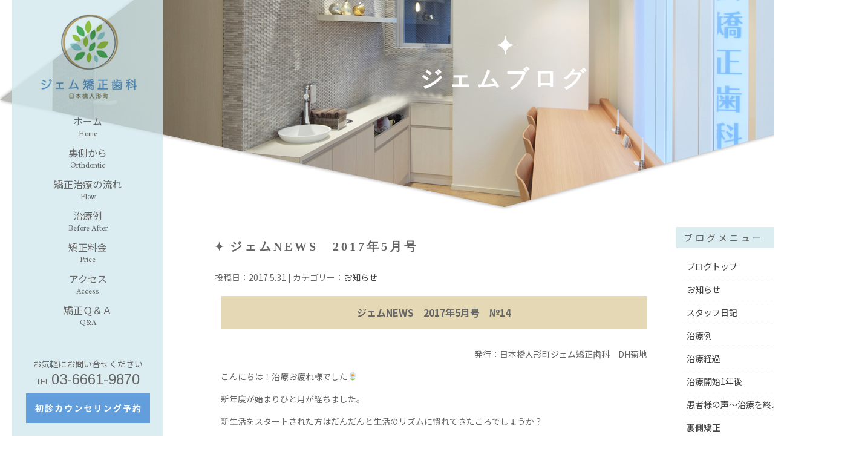

--- FILE ---
content_type: text/html; charset=UTF-8
request_url: http://uragawakyousei.info/blog/informarion/6814.html
body_size: 28600
content:
<!DOCTYPE html>
<html lang="ja">
<head>
	<meta http-equiv="content-type" content="text/html; charset=UTF-8" />
	<meta name="viewport" content="width=device-width, initial-scale=1" />
<title>  ジェムNEWS　2017年5月号 | 見えない裏側からの矯正装置｜小伝馬町　馬喰町　東日本橋の矯正歯科専門</title>

<!--[if lt IE 9]>
<script type="text/javascript" src="http://html5shim.googlecode.com/svn/trunk/html5.js"></script>
<![endif]-->
<link rel="stylesheet" href="http://uragawakyousei.info/wpn/wp-content/themes/theme_uragawakyousei_2016/style.css?1593879045">
<meta name="keywords" content="お知らせ,日本橋,人形町,茅場町,水天宮前,矯正歯科,ミニスクリュー矯正,歯列矯正" />
<meta name="description" content="日本橋、人形町駅近くの歯並びの矯正専門クリニック。夜20時まで診療なので会社帰りに通院しやすい。歯のクリーニングをしっかり行い、健康で美しい歯並びを目指していきます。矯正治療専任の認定医の担当医制。トータルフィー制（調整費がかからない）" />
<meta name='robots' content='max-image-preview:large' />
<link rel="alternate" type="application/rss+xml" title="見えない裏側からの矯正装置｜小伝馬町　馬喰町　東日本橋の矯正歯科専門 &raquo; ジェムNEWS　2017年5月号 のコメントのフィード" href="http://uragawakyousei.info/blog/informarion/6814.html/feed" />
<script type="text/javascript">
/* <![CDATA[ */
window._wpemojiSettings = {"baseUrl":"https:\/\/s.w.org\/images\/core\/emoji\/14.0.0\/72x72\/","ext":".png","svgUrl":"https:\/\/s.w.org\/images\/core\/emoji\/14.0.0\/svg\/","svgExt":".svg","source":{"concatemoji":"http:\/\/uragawakyousei.info\/wpn\/wp-includes\/js\/wp-emoji-release.min.js?ver=6.4.7"}};
/*! This file is auto-generated */
!function(i,n){var o,s,e;function c(e){try{var t={supportTests:e,timestamp:(new Date).valueOf()};sessionStorage.setItem(o,JSON.stringify(t))}catch(e){}}function p(e,t,n){e.clearRect(0,0,e.canvas.width,e.canvas.height),e.fillText(t,0,0);var t=new Uint32Array(e.getImageData(0,0,e.canvas.width,e.canvas.height).data),r=(e.clearRect(0,0,e.canvas.width,e.canvas.height),e.fillText(n,0,0),new Uint32Array(e.getImageData(0,0,e.canvas.width,e.canvas.height).data));return t.every(function(e,t){return e===r[t]})}function u(e,t,n){switch(t){case"flag":return n(e,"\ud83c\udff3\ufe0f\u200d\u26a7\ufe0f","\ud83c\udff3\ufe0f\u200b\u26a7\ufe0f")?!1:!n(e,"\ud83c\uddfa\ud83c\uddf3","\ud83c\uddfa\u200b\ud83c\uddf3")&&!n(e,"\ud83c\udff4\udb40\udc67\udb40\udc62\udb40\udc65\udb40\udc6e\udb40\udc67\udb40\udc7f","\ud83c\udff4\u200b\udb40\udc67\u200b\udb40\udc62\u200b\udb40\udc65\u200b\udb40\udc6e\u200b\udb40\udc67\u200b\udb40\udc7f");case"emoji":return!n(e,"\ud83e\udef1\ud83c\udffb\u200d\ud83e\udef2\ud83c\udfff","\ud83e\udef1\ud83c\udffb\u200b\ud83e\udef2\ud83c\udfff")}return!1}function f(e,t,n){var r="undefined"!=typeof WorkerGlobalScope&&self instanceof WorkerGlobalScope?new OffscreenCanvas(300,150):i.createElement("canvas"),a=r.getContext("2d",{willReadFrequently:!0}),o=(a.textBaseline="top",a.font="600 32px Arial",{});return e.forEach(function(e){o[e]=t(a,e,n)}),o}function t(e){var t=i.createElement("script");t.src=e,t.defer=!0,i.head.appendChild(t)}"undefined"!=typeof Promise&&(o="wpEmojiSettingsSupports",s=["flag","emoji"],n.supports={everything:!0,everythingExceptFlag:!0},e=new Promise(function(e){i.addEventListener("DOMContentLoaded",e,{once:!0})}),new Promise(function(t){var n=function(){try{var e=JSON.parse(sessionStorage.getItem(o));if("object"==typeof e&&"number"==typeof e.timestamp&&(new Date).valueOf()<e.timestamp+604800&&"object"==typeof e.supportTests)return e.supportTests}catch(e){}return null}();if(!n){if("undefined"!=typeof Worker&&"undefined"!=typeof OffscreenCanvas&&"undefined"!=typeof URL&&URL.createObjectURL&&"undefined"!=typeof Blob)try{var e="postMessage("+f.toString()+"("+[JSON.stringify(s),u.toString(),p.toString()].join(",")+"));",r=new Blob([e],{type:"text/javascript"}),a=new Worker(URL.createObjectURL(r),{name:"wpTestEmojiSupports"});return void(a.onmessage=function(e){c(n=e.data),a.terminate(),t(n)})}catch(e){}c(n=f(s,u,p))}t(n)}).then(function(e){for(var t in e)n.supports[t]=e[t],n.supports.everything=n.supports.everything&&n.supports[t],"flag"!==t&&(n.supports.everythingExceptFlag=n.supports.everythingExceptFlag&&n.supports[t]);n.supports.everythingExceptFlag=n.supports.everythingExceptFlag&&!n.supports.flag,n.DOMReady=!1,n.readyCallback=function(){n.DOMReady=!0}}).then(function(){return e}).then(function(){var e;n.supports.everything||(n.readyCallback(),(e=n.source||{}).concatemoji?t(e.concatemoji):e.wpemoji&&e.twemoji&&(t(e.twemoji),t(e.wpemoji)))}))}((window,document),window._wpemojiSettings);
/* ]]> */
</script>
<style id='wp-emoji-styles-inline-css' type='text/css'>

	img.wp-smiley, img.emoji {
		display: inline !important;
		border: none !important;
		box-shadow: none !important;
		height: 1em !important;
		width: 1em !important;
		margin: 0 0.07em !important;
		vertical-align: -0.1em !important;
		background: none !important;
		padding: 0 !important;
	}
</style>
<link rel='stylesheet' id='wp-block-library-css' href='http://uragawakyousei.info/wpn/wp-includes/css/dist/block-library/style.min.css?ver=6.4.7' type='text/css' media='all' />
<style id='classic-theme-styles-inline-css' type='text/css'>
/*! This file is auto-generated */
.wp-block-button__link{color:#fff;background-color:#32373c;border-radius:9999px;box-shadow:none;text-decoration:none;padding:calc(.667em + 2px) calc(1.333em + 2px);font-size:1.125em}.wp-block-file__button{background:#32373c;color:#fff;text-decoration:none}
</style>
<style id='global-styles-inline-css' type='text/css'>
body{--wp--preset--color--black: #000000;--wp--preset--color--cyan-bluish-gray: #abb8c3;--wp--preset--color--white: #ffffff;--wp--preset--color--pale-pink: #f78da7;--wp--preset--color--vivid-red: #cf2e2e;--wp--preset--color--luminous-vivid-orange: #ff6900;--wp--preset--color--luminous-vivid-amber: #fcb900;--wp--preset--color--light-green-cyan: #7bdcb5;--wp--preset--color--vivid-green-cyan: #00d084;--wp--preset--color--pale-cyan-blue: #8ed1fc;--wp--preset--color--vivid-cyan-blue: #0693e3;--wp--preset--color--vivid-purple: #9b51e0;--wp--preset--gradient--vivid-cyan-blue-to-vivid-purple: linear-gradient(135deg,rgba(6,147,227,1) 0%,rgb(155,81,224) 100%);--wp--preset--gradient--light-green-cyan-to-vivid-green-cyan: linear-gradient(135deg,rgb(122,220,180) 0%,rgb(0,208,130) 100%);--wp--preset--gradient--luminous-vivid-amber-to-luminous-vivid-orange: linear-gradient(135deg,rgba(252,185,0,1) 0%,rgba(255,105,0,1) 100%);--wp--preset--gradient--luminous-vivid-orange-to-vivid-red: linear-gradient(135deg,rgba(255,105,0,1) 0%,rgb(207,46,46) 100%);--wp--preset--gradient--very-light-gray-to-cyan-bluish-gray: linear-gradient(135deg,rgb(238,238,238) 0%,rgb(169,184,195) 100%);--wp--preset--gradient--cool-to-warm-spectrum: linear-gradient(135deg,rgb(74,234,220) 0%,rgb(151,120,209) 20%,rgb(207,42,186) 40%,rgb(238,44,130) 60%,rgb(251,105,98) 80%,rgb(254,248,76) 100%);--wp--preset--gradient--blush-light-purple: linear-gradient(135deg,rgb(255,206,236) 0%,rgb(152,150,240) 100%);--wp--preset--gradient--blush-bordeaux: linear-gradient(135deg,rgb(254,205,165) 0%,rgb(254,45,45) 50%,rgb(107,0,62) 100%);--wp--preset--gradient--luminous-dusk: linear-gradient(135deg,rgb(255,203,112) 0%,rgb(199,81,192) 50%,rgb(65,88,208) 100%);--wp--preset--gradient--pale-ocean: linear-gradient(135deg,rgb(255,245,203) 0%,rgb(182,227,212) 50%,rgb(51,167,181) 100%);--wp--preset--gradient--electric-grass: linear-gradient(135deg,rgb(202,248,128) 0%,rgb(113,206,126) 100%);--wp--preset--gradient--midnight: linear-gradient(135deg,rgb(2,3,129) 0%,rgb(40,116,252) 100%);--wp--preset--font-size--small: 13px;--wp--preset--font-size--medium: 20px;--wp--preset--font-size--large: 36px;--wp--preset--font-size--x-large: 42px;--wp--preset--spacing--20: 0.44rem;--wp--preset--spacing--30: 0.67rem;--wp--preset--spacing--40: 1rem;--wp--preset--spacing--50: 1.5rem;--wp--preset--spacing--60: 2.25rem;--wp--preset--spacing--70: 3.38rem;--wp--preset--spacing--80: 5.06rem;--wp--preset--shadow--natural: 6px 6px 9px rgba(0, 0, 0, 0.2);--wp--preset--shadow--deep: 12px 12px 50px rgba(0, 0, 0, 0.4);--wp--preset--shadow--sharp: 6px 6px 0px rgba(0, 0, 0, 0.2);--wp--preset--shadow--outlined: 6px 6px 0px -3px rgba(255, 255, 255, 1), 6px 6px rgba(0, 0, 0, 1);--wp--preset--shadow--crisp: 6px 6px 0px rgba(0, 0, 0, 1);}:where(.is-layout-flex){gap: 0.5em;}:where(.is-layout-grid){gap: 0.5em;}body .is-layout-flow > .alignleft{float: left;margin-inline-start: 0;margin-inline-end: 2em;}body .is-layout-flow > .alignright{float: right;margin-inline-start: 2em;margin-inline-end: 0;}body .is-layout-flow > .aligncenter{margin-left: auto !important;margin-right: auto !important;}body .is-layout-constrained > .alignleft{float: left;margin-inline-start: 0;margin-inline-end: 2em;}body .is-layout-constrained > .alignright{float: right;margin-inline-start: 2em;margin-inline-end: 0;}body .is-layout-constrained > .aligncenter{margin-left: auto !important;margin-right: auto !important;}body .is-layout-constrained > :where(:not(.alignleft):not(.alignright):not(.alignfull)){max-width: var(--wp--style--global--content-size);margin-left: auto !important;margin-right: auto !important;}body .is-layout-constrained > .alignwide{max-width: var(--wp--style--global--wide-size);}body .is-layout-flex{display: flex;}body .is-layout-flex{flex-wrap: wrap;align-items: center;}body .is-layout-flex > *{margin: 0;}body .is-layout-grid{display: grid;}body .is-layout-grid > *{margin: 0;}:where(.wp-block-columns.is-layout-flex){gap: 2em;}:where(.wp-block-columns.is-layout-grid){gap: 2em;}:where(.wp-block-post-template.is-layout-flex){gap: 1.25em;}:where(.wp-block-post-template.is-layout-grid){gap: 1.25em;}.has-black-color{color: var(--wp--preset--color--black) !important;}.has-cyan-bluish-gray-color{color: var(--wp--preset--color--cyan-bluish-gray) !important;}.has-white-color{color: var(--wp--preset--color--white) !important;}.has-pale-pink-color{color: var(--wp--preset--color--pale-pink) !important;}.has-vivid-red-color{color: var(--wp--preset--color--vivid-red) !important;}.has-luminous-vivid-orange-color{color: var(--wp--preset--color--luminous-vivid-orange) !important;}.has-luminous-vivid-amber-color{color: var(--wp--preset--color--luminous-vivid-amber) !important;}.has-light-green-cyan-color{color: var(--wp--preset--color--light-green-cyan) !important;}.has-vivid-green-cyan-color{color: var(--wp--preset--color--vivid-green-cyan) !important;}.has-pale-cyan-blue-color{color: var(--wp--preset--color--pale-cyan-blue) !important;}.has-vivid-cyan-blue-color{color: var(--wp--preset--color--vivid-cyan-blue) !important;}.has-vivid-purple-color{color: var(--wp--preset--color--vivid-purple) !important;}.has-black-background-color{background-color: var(--wp--preset--color--black) !important;}.has-cyan-bluish-gray-background-color{background-color: var(--wp--preset--color--cyan-bluish-gray) !important;}.has-white-background-color{background-color: var(--wp--preset--color--white) !important;}.has-pale-pink-background-color{background-color: var(--wp--preset--color--pale-pink) !important;}.has-vivid-red-background-color{background-color: var(--wp--preset--color--vivid-red) !important;}.has-luminous-vivid-orange-background-color{background-color: var(--wp--preset--color--luminous-vivid-orange) !important;}.has-luminous-vivid-amber-background-color{background-color: var(--wp--preset--color--luminous-vivid-amber) !important;}.has-light-green-cyan-background-color{background-color: var(--wp--preset--color--light-green-cyan) !important;}.has-vivid-green-cyan-background-color{background-color: var(--wp--preset--color--vivid-green-cyan) !important;}.has-pale-cyan-blue-background-color{background-color: var(--wp--preset--color--pale-cyan-blue) !important;}.has-vivid-cyan-blue-background-color{background-color: var(--wp--preset--color--vivid-cyan-blue) !important;}.has-vivid-purple-background-color{background-color: var(--wp--preset--color--vivid-purple) !important;}.has-black-border-color{border-color: var(--wp--preset--color--black) !important;}.has-cyan-bluish-gray-border-color{border-color: var(--wp--preset--color--cyan-bluish-gray) !important;}.has-white-border-color{border-color: var(--wp--preset--color--white) !important;}.has-pale-pink-border-color{border-color: var(--wp--preset--color--pale-pink) !important;}.has-vivid-red-border-color{border-color: var(--wp--preset--color--vivid-red) !important;}.has-luminous-vivid-orange-border-color{border-color: var(--wp--preset--color--luminous-vivid-orange) !important;}.has-luminous-vivid-amber-border-color{border-color: var(--wp--preset--color--luminous-vivid-amber) !important;}.has-light-green-cyan-border-color{border-color: var(--wp--preset--color--light-green-cyan) !important;}.has-vivid-green-cyan-border-color{border-color: var(--wp--preset--color--vivid-green-cyan) !important;}.has-pale-cyan-blue-border-color{border-color: var(--wp--preset--color--pale-cyan-blue) !important;}.has-vivid-cyan-blue-border-color{border-color: var(--wp--preset--color--vivid-cyan-blue) !important;}.has-vivid-purple-border-color{border-color: var(--wp--preset--color--vivid-purple) !important;}.has-vivid-cyan-blue-to-vivid-purple-gradient-background{background: var(--wp--preset--gradient--vivid-cyan-blue-to-vivid-purple) !important;}.has-light-green-cyan-to-vivid-green-cyan-gradient-background{background: var(--wp--preset--gradient--light-green-cyan-to-vivid-green-cyan) !important;}.has-luminous-vivid-amber-to-luminous-vivid-orange-gradient-background{background: var(--wp--preset--gradient--luminous-vivid-amber-to-luminous-vivid-orange) !important;}.has-luminous-vivid-orange-to-vivid-red-gradient-background{background: var(--wp--preset--gradient--luminous-vivid-orange-to-vivid-red) !important;}.has-very-light-gray-to-cyan-bluish-gray-gradient-background{background: var(--wp--preset--gradient--very-light-gray-to-cyan-bluish-gray) !important;}.has-cool-to-warm-spectrum-gradient-background{background: var(--wp--preset--gradient--cool-to-warm-spectrum) !important;}.has-blush-light-purple-gradient-background{background: var(--wp--preset--gradient--blush-light-purple) !important;}.has-blush-bordeaux-gradient-background{background: var(--wp--preset--gradient--blush-bordeaux) !important;}.has-luminous-dusk-gradient-background{background: var(--wp--preset--gradient--luminous-dusk) !important;}.has-pale-ocean-gradient-background{background: var(--wp--preset--gradient--pale-ocean) !important;}.has-electric-grass-gradient-background{background: var(--wp--preset--gradient--electric-grass) !important;}.has-midnight-gradient-background{background: var(--wp--preset--gradient--midnight) !important;}.has-small-font-size{font-size: var(--wp--preset--font-size--small) !important;}.has-medium-font-size{font-size: var(--wp--preset--font-size--medium) !important;}.has-large-font-size{font-size: var(--wp--preset--font-size--large) !important;}.has-x-large-font-size{font-size: var(--wp--preset--font-size--x-large) !important;}
.wp-block-navigation a:where(:not(.wp-element-button)){color: inherit;}
:where(.wp-block-post-template.is-layout-flex){gap: 1.25em;}:where(.wp-block-post-template.is-layout-grid){gap: 1.25em;}
:where(.wp-block-columns.is-layout-flex){gap: 2em;}:where(.wp-block-columns.is-layout-grid){gap: 2em;}
.wp-block-pullquote{font-size: 1.5em;line-height: 1.6;}
</style>
<link rel="https://api.w.org/" href="http://uragawakyousei.info/wp-json/" /><link rel="alternate" type="application/json" href="http://uragawakyousei.info/wp-json/wp/v2/posts/6814" /><link rel="EditURI" type="application/rsd+xml" title="RSD" href="http://uragawakyousei.info/wpn/xmlrpc.php?rsd" />
<meta name="generator" content="WordPress 6.4.7" />
<link rel="canonical" href="http://uragawakyousei.info/blog/informarion/6814.html" />
<link rel='shortlink' href='http://uragawakyousei.info/?p=6814' />
<link rel="alternate" type="application/json+oembed" href="http://uragawakyousei.info/wp-json/oembed/1.0/embed?url=http%3A%2F%2Furagawakyousei.info%2Fblog%2Finformarion%2F6814.html" />
<link rel="alternate" type="text/xml+oembed" href="http://uragawakyousei.info/wp-json/oembed/1.0/embed?url=http%3A%2F%2Furagawakyousei.info%2Fblog%2Finformarion%2F6814.html&#038;format=xml" />
<script src="http://ajax.googleapis.com/ajax/libs/jquery/2.0.3/jquery.min.js"></script>
<script type="text/javascript" src="http://uragawakyousei.info/wpn/wp-content/themes/theme_uragawakyousei_2016/js/scrollsmoothly.js"></script>
<script type="text/javascript" charset="utf-8" src="http://uragawakyousei.info/wpn/wp-content/themes/theme_uragawakyousei_2016/js/smooth.pack.js"></script>
<script type="text/javascript">
/*
if ((navigator.userAgent.indexOf('iPhone') > 0 &&
navigator.userAgent.indexOf('iPad') == -1) ||
navigator.userAgent.indexOf('iPod') > 0 ||
navigator.userAgent.indexOf('Android') > 0) {

location.href = 'http://uragawakyousei.info/s/';
*/
}
</script>
</head>

<body>
<div class="wrap pagewrap">
<header id="head" class="clearfix">
<a href="http://uragawakyousei.info" title="矯正歯科専門医療機関 日本橋人形町ジェム矯正歯科" class="homelink"><img src="http://uragawakyousei.info/wpn/wp-content/themes/theme_uragawakyousei_2016/images/logo.png" alt="矯正歯科専門医療機関 日本橋人形町ジェム矯正歯科"></a><h1>ジェムブログ</h1></header>

<div class="mainwrap clearfix">
<div id="navi">
<nav><ul>
<li><a href="http://uragawakyousei.info/">ホーム<span>Home</span></a></li>
<li><a href="http://uragawakyousei.info/behind/index.html">裏側から<span>Orthdontic</span></a></li>
<li><a href="http://uragawakyousei.info/flow/index.html">矯正治療の流れ<span>Flow</span></a></li>
<li><a href="http://uragawakyousei.info/case/">治療例<span>Before After</span></a></li>
<li><a href="http://uragawakyousei.info/charge/index.html">矯正料金<span>Price</span></a></li>
<li><a href="http://uragawakyousei.info/access/index.html">アクセス<span>Access</span></a></li>
<li><a href="http://uragawakyousei.info/faq/index.html">矯正Ｑ＆Ａ<span>Q&A</span></a></li>
</ul></nav>

<div id="tel">
お気軽にお問い合せください<br />
<span id="tel">TEL </span><span id="num">03-6661-9870</span>
<a href="http://uragawakyousei.info/contact2/index.html"><img src="http://uragawakyousei.info/wpn/wp-content/themes/theme_uragawakyousei_2016/images/bannerreserve.png" alt="初診カウンセリング予約"></a>
</div>

<ul id="banner">
<li><a href="http://gem70.jp/" target="_blank"><img src="http://uragawakyousei.info/wpn/wp-content/themes/theme_uragawakyousei_2016/images/bannerhp.png" alt="ジェム矯正歯科公式HP"></a></li>
<li><a href="http://gemkids.info/" target="_blank"><img src="http://uragawakyousei.info/wpn/wp-content/themes/theme_uragawakyousei_2016/images/bannerkodomo.png" alt="こども矯正"></a></li>
</ul>
</div>

<div id="main_contents" class="clearfix">

<div id="sidebar">

<div class="box"><h2>ブログメニュー</h2><div class="menu-%e3%83%96%e3%83%ad%e3%82%b0%e3%83%a1%e3%83%8b%e3%83%a5%e3%83%bc-container"><ul id="menu-%e3%83%96%e3%83%ad%e3%82%b0%e3%83%a1%e3%83%8b%e3%83%a5%e3%83%bc" class="menu"><li id="menu-item-3153" class="menu-item menu-item-type-taxonomy menu-item-object-category current-post-ancestor menu-item-3153"><a title="ブログトップ" href="http://uragawakyousei.info/blog">ブログトップ</a></li>
<li id="menu-item-3148" class="menu-item menu-item-type-taxonomy menu-item-object-category current-post-ancestor current-menu-parent current-post-parent menu-item-3148"><a href="http://uragawakyousei.info/blog/informarion">お知らせ</a></li>
<li id="menu-item-7047" class="menu-item menu-item-type-taxonomy menu-item-object-category menu-item-7047"><a href="http://uragawakyousei.info/blog/staff">スタッフ日記</a></li>
<li id="menu-item-3154" class="menu-item menu-item-type-taxonomy menu-item-object-category menu-item-3154"><a href="http://uragawakyousei.info/blog/cases">治療例</a></li>
<li id="menu-item-3155" class="menu-item menu-item-type-taxonomy menu-item-object-category menu-item-3155"><a href="http://uragawakyousei.info/blog/cases-keika">治療経過</a></li>
<li id="menu-item-3152" class="menu-item menu-item-type-taxonomy menu-item-object-category menu-item-3152"><a href="http://uragawakyousei.info/blog/voices/%e6%82%a3%e8%80%85%e6%a7%98%e3%81%ae%e5%a3%b0%ef%bd%9e%e6%b2%bb%e7%99%82%e3%82%92%e3%81%af%e3%81%98%e3%82%81%e3%81%a6%ef%bd%9e">治療開始1年後</a></li>
<li id="menu-item-3151" class="menu-item menu-item-type-taxonomy menu-item-object-category menu-item-3151"><a href="http://uragawakyousei.info/blog/voices">患者様の声～治療を終えて～</a></li>
<li id="menu-item-3146" class="menu-item menu-item-type-taxonomy menu-item-object-category menu-item-3146"><a href="http://uragawakyousei.info/blog/lingual">裏側矯正</a></li>
<li id="menu-item-3150" class="menu-item menu-item-type-taxonomy menu-item-object-category menu-item-3150"><a href="http://uragawakyousei.info/blog/orthodontic">矯正歯科</a></li>
<li id="menu-item-3145" class="menu-item menu-item-type-taxonomy menu-item-object-category menu-item-3145"><a href="http://uragawakyousei.info/blog/gem-oral-health-project-perio">gem予防プロジェクト　歯周病</a></li>
</ul></div></div>

		<div class="box">
		<h2>最近の投稿</h2>
		<ul>
											<li>
					<a href="http://uragawakyousei.info/blog/8443.html">ジェムNEWS　2025年12月号</a>
									</li>
											<li>
					<a href="http://uragawakyousei.info/blog/8427.html">ジェムNEWS　2025年11月号</a>
									</li>
											<li>
					<a href="http://uragawakyousei.info/blog/8410.html">ジェムNEWS　2025年10月号</a>
									</li>
											<li>
					<a href="http://uragawakyousei.info/blog/8402.html">ジェムNEWS　2025年9月号</a>
									</li>
											<li>
					<a href="http://uragawakyousei.info/blog/8386.html">ジェムNEWS　2025年8月号</a>
									</li>
											<li>
					<a href="http://uragawakyousei.info/blog/8372.html">ジェムNEWS　2025年7月号</a>
									</li>
											<li>
					<a href="http://uragawakyousei.info/blog/8359.html">ジェムNEWS　2025年6月号</a>
									</li>
											<li>
					<a href="http://uragawakyousei.info/blog/8345.html">ジェムNEWS　2025年5月号</a>
									</li>
											<li>
					<a href="http://uragawakyousei.info/blog/8337.html">ジェムNEWS　2025年4月号</a>
									</li>
											<li>
					<a href="http://uragawakyousei.info/blog/8331.html">ジェムNEWS　2025年3月号</a>
									</li>
					</ul>

		</div>
</div>

<div id="blogContent">

    
    <article class="post">

	<h2>ジェムNEWS　2017年5月号</h2>

	<div class="info">
	投稿日：2017.5.31 | カテゴリー：<a href="http://uragawakyousei.info/blog/informarion" rel="category tag">お知らせ</a>	</div>

	<div class="entry">

	<h3 style="text-align: center;">ジェムNEWS　2017年5月号　№14</h3>
<p style="text-align: right;">発行：日本橋人形町ジェム矯正歯科　DH菊地</p>
<p>こんにちは！治療お疲れ様でした🌼</p>
<p>新年度が始まりひと月が経ちました。</p>
<p>新生活をスタートされた方はだんだんと生活のリズムに慣れてきたころでしょうか？</p>
<p>&nbsp;</p>
<h4 style="text-align: center;"><strong>今月のTOPICS～アロマセラピー～</strong></h4>
<p>今月は『アロマセラピー』についてご紹介致します。</p>
<p>アロマセラピーとは日本語で『香り療法』といい、様々な効果があります。</p>
<p>ヨーロッパなどの地域では医薬品と同等に扱われ『西洋の漢方』とも言われます。</p>
<p><strong>≪アロマのメカニズムと効果≫</strong></p>
<ol>
<li>嗅覚を通して脳に作用</li>
<li>鼻の奥にある嗅神経から大脳辺縁系へ伝わります。大脳辺縁系は食欲や睡眠欲などの本能、喜怒哀楽といった情動の処理、記憶を司るなど重要な機能を担っています。</li>
<li>血液循環で体に作用</li>
<li>皮膚の表面から毛細血管へ到達し、血液を通して成分が臓器や筋肉などの各器官へと伝わります。</li>
</ol>
<p>こうした作用により、自律神経が整う・免疫力向上・リラックス効果が得られます。</p>
<p><strong>≪口呼吸は不正咬合の原因になります！！≫</strong></p>
<p>口呼吸をする癖や鼻づまりなどで口呼吸になってしまうと、口腔内が乾燥してむし歯や歯周病のリスクが高まります。</p>
<p>また、気づくとお口が半開きになっている方も要注意！</p>
<p>お口がしっかり閉じていないと唇や舌が正しい位置にないことから様々な不正咬合の原因になります。</p>
<p>鼻呼吸ができていると姿勢が正され筋肉が引き締まり、代謝アップや冷え性改善にも繋がります。</p>
<p><strong>≪生活にアロマを取り入れてみましょう！≫</strong></p>
<p>アロマディフューザーでお部屋に香りを拡散させたり、ハンカチやティッシュに垂らしてお仕事の合間や外出先での気分転換に、浴槽に垂らしてお鼻とお肌の両方から浸透させてリラックス効果＆スキンケアに♪</p>
<p>&nbsp;</p>
<p>※当院でもアロマディフューザーを使用しております。</p>
<p>&nbsp;</p>
<p style="text-align: center;">‐日曜診療のご案内‐</p>
<p style="text-align: center;">2017年 6月11日・7月9日・8月6日</p>
<p style="text-align: center;">9:30～13:00</p>
<p style="text-align: center;"> </p>
<p style="text-align: center;"> </p>
<p><img fetchpriority="high" decoding="async" class="wp-image-6818 aligncenter" src="http://uragawakyousei.info/wpn/wp-content/uploads/2017/05/5a3da28933265036b484041848e5cd07.jpg" alt="" width="500" height="711" srcset="http://uragawakyousei.info/wpn/wp-content/uploads/2017/05/5a3da28933265036b484041848e5cd07.jpg 1743w, http://uragawakyousei.info/wpn/wp-content/uploads/2017/05/5a3da28933265036b484041848e5cd07-211x300.jpg 211w, http://uragawakyousei.info/wpn/wp-content/uploads/2017/05/5a3da28933265036b484041848e5cd07-768x1093.jpg 768w, http://uragawakyousei.info/wpn/wp-content/uploads/2017/05/5a3da28933265036b484041848e5cd07-720x1024.jpg 720w" sizes="(max-width: 500px) 100vw, 500px" /></p>

	</div>

	</div>


</article>

<div class="pageNavi">
<span class="alignleft block"><a href="http://uragawakyousei.info" title="Top">Top</a> / ジェムNEWS　2017年5月号</span>
<span class="alignright block"><a href="http://uragawakyousei.info/blog/informarion/6829.html" rel="next">&laquo; ジェムNEWS　2017年6月号</a>&nbsp;&nbsp;&nbsp;&nbsp;&nbsp;<a href="http://uragawakyousei.info/blog/informarion/6768.html" rel="prev">ジェムNEWS　2017年4月号 &raquo;</a></span>
</div>

      </div>
      <!------------MAIN CONTENTS END------------>

</div></div><div class="footwrap"><footer id="foot">
<ul>
<li><a href="http://uragawakyousei.info/">ホーム</a> | </li><li><a href="http://uragawakyousei.info/behind/index.html">裏側矯正</a> | </li><li><a href="http://uragawakyousei.info/flow/index.html">矯正治療の流れ</a> | </li><li><a href="http://uragawakyousei.info/case/">治療例</a> | </li><li><a href="http://uragawakyousei.info/charge/index.html">矯正料金</a></li><li><a href="http://uragawakyousei.info/access/index.html">アクセス</a> | </li><li><a href="http://uragawakyousei.info/faq/index.html">矯正Ｑ＆Ａ</a> | </li><li><a href="http://uragawakyousei.info/inquiry/index.html">相談・お問い合わせ</a></li>
</ul>
<div id="copyright">Copyright ©  gem orthodontics All Rights Reserved. </div>
</footer></div>
<!------------BASE END------------>
<script type="text/javascript">
var gaJsHost = (("https:" == document.location.protocol) ? "https://ssl." : "http://www.");
document.write(unescape("%3Cscript src='" + gaJsHost + "google-analytics.com/ga.js' type='text/javascript'%3E%3C/script%3E"));
</script>
<script type="text/javascript">
try {
var pageTracker = _gat._getTracker("UA-1084319-4");
pageTracker._trackPageview();
} catch(err) {}</script>
</body>
</html>

--- FILE ---
content_type: text/css
request_url: http://uragawakyousei.info/wpn/wp-content/themes/theme_uragawakyousei_2016/main.css
body_size: 6214
content:
.pg_top {
	width:735px;
	text-align:right;
	margin:20px 0px 0px 0px;
	}	

.con_center{
	width:100%;
	text-align:center;
	line-height:0;
	padding:50px 0 30px 0;
	}
	
div#inq_mail{
	margin:20px 0px 20px 0px;
	}
	
div#inq_mail{
	margin:20px 0px 20px 0px;
	}
	
/*-------------------------- TOP --------------------------*/

div.cap{
	margin:0px;
	float:left;
	}

div.cap span{
	float:left;
	width:165px;
	padding:0px 5px 0px 5px;
	font-size:0.9em;
	}

div.cap span a{
	background-image:url(../img/lnk_arrow.gif);
	background-repeat:no-repeat;
	background-position:left;
	padding-left:15px;
	padding-right:10px;
	font-size:1.1em;
}	

div.cap span a:link{color:#7E7360; font-weight:bold; text-decoration:none;}
div.cap span a:visited{color:#7E7360; font-weight:bold; text-decoration:none;}
div.cap span a:hover{color:#B9AA84; font-weight:bold; text-decoration:none;}
div.cap span a:active{color:#7E7360; font-weight:bold; text-decoration:none;}
	
div.cap img{
	float:left;
	}
	
div.cap2{
	margin:20px 0px 0px 0px;
	float:left;
	}

div.cap2 span{
	float:left;
	width:500px;
	padding:0px 5px 0px 5px;
	font-size:1em;
	line-height:1.7em;
	}
	
div.cap2 img{
	float:left;
	}
	
p.important_text{
	font-size:1.2em;
	}
	
div.top_num{
	float:left;
	background-color:#C4B795;
	margin:10px 10px 0px 3px;
	padding:0px 7px 0px 7px;
	color:#FFFFFF;
	line-height:1.7em;
	}
	
div.top_num_txt{
	float:left;
	margin:10px 10px 0px 0px;
	width:660px;
	line-height:1.7em;
	}
	
div.top_introduction{
	background-image:url(../img/top_hosp_bg.jpg);
	background-repeat:no-repeat;
	width:711px;
	height:381px;
	margin:20px 0px 0px 0px;
	padding:1px;
	}
	
div.top_greeting p{
	width:545px!important;
	padding:47px 0px 0px 145px;
	line-height:1.9em;
	}

div.top_info p{
	width:545px!important;
	padding:12px 0px 0px 16px;
	line-height:1.5em!important;
	}
	
div.top_info a{
	text-decoration:underline;
	}
	
.size_mini{
	font-size:0.9em;
	}
	
.size_big{
	font-size:1.2em;
	}
	
/*-------------------------- CHARGE --------------------------*/	

table.charge{
	margin:10px 0px 10px 0px;
	border-collapse:collapse;
    	border:1px solid #CCC1A3;
	font-size:1.1em;
	float:left;
	width:67%;
	}
	
table.charge th{
	padding:10px 0px 10px 10px;
	width:42%;
	text-align:left;
	border-collapse:collapse;
    border-right:1px solid #CCC1A3;
    border-bottom:1px solid #CCC1A3;
	background-image:url(../charge/img/charge_bg.jpg);
	background-repeat:repeat-x;
    background-position:left top;
	vertical-align:top;
	}
	
table.charge td{
	padding:10px 0px 10px 10px;
	width:58%;
	line-height:1.5em;
	text-align:left;
	background-color:FFFFFF;
	border-collapse:collapse;
	border-bottom:1px dotted #CCC1A3;
	}
	
table.charge caption{
	text-align:right;
	padding-top:2px;
	font-size:0.8em;
	}
	
.t_photo{
	float:left;
	margin:9px 20px 20px 0px;
	}
	
/*-------------------------- SET --------------------------*/

div.set_p p{
	float:left;
	margin:9px 20px 20px 0px;
	width:465px!important;
	font-size:1.1em;
	}
	

	
/*-------------------------- FAQ --------------------------*/	

div#faq{
	margin:0px 0px 0px 0px;
	}

div#faq dl {
	width:90%;
	margin:30px 0px 0px 5%;
	}

div#faq dt {
	margin:5px 0 10px;
	padding:5px 0 15px 40px;
	background-image:url(../img/q_btn.jpg);
	background-repeat:no-repeat;
	font-size:1.1em;
	font-weight:bold;
	border-bottom:1px solid #CCC1A3;
	font-size:1.2em;
	}

div#faq dd {
	margin:0 0 25px;
	padding:5px 0 20px 40px;
	background-image:url(../img/a_btn.jpg);
	background-repeat:no-repeat;
	line-height:1.7em;
	}
	
div#faq a{
	text-decoration:underline;
	}

/*-------------------------- ACCESS --------------------------*/		

.access{
	margin:20px 0px 0px 0px;
	width:100%;
	font-size:1.1em;;
	}
	
.access th{
	padding:7px 0px 7px 3%;
	width:22%;
	line-height:150%;
	text-align:left;
	border-collapse:collapse;
	border-left:3px solid #CCC1A3;
	border-bottom:1px solid #CCC1A3;
	vertical-align:top;
	font-weight:normal;
	}
	
.access td{
	padding:7px 0px 7px 3%;
	width:72%;
	line-height:170%;
	text-align:left;
	background-color:FFFFFF;
	border-collapse:collapse;
	border-bottom:1px dotted #CCC1A3;
	vertical-align:top;
	}
	
.access a{
	text-decoration:underline;
	}
	
	
/*-------------------------- INQUIRY --------------------------*/	

.inquiry{
	margin:20px 0px 30px 5%;
	font-size:1.1em;
	width:90%;
	}
	
.inquiry th{
	padding:15px 0px 15px 10px;
	width:25%;
	line-height:1.7em;
	text-align:left;
	border-collapse:collapse;
	border-left:3px solid #CCC1A3;
	border-bottom:1px solid #CCC1A3;
	vertical-align:top;
	font-weight:normal;
	}
	
.inquiry td{
	padding:15px 0px 15px 20px;
	width:75%;
	line-height:1.7em;
	text-align:left;
	background-color:FFFFFF;
	border-collapse:collapse;
	border-bottom:1px dotted #CCC1A3;
	vertical-align:top;
	}
	
.inquiry a{
	text-decoration:underline;
	}
	
.red{
	font-weight:normal;
	color:#C7020C;
	}
	
.red_form{
	font-weight:bold;
	color:#C7020C;
	font-size:1.3em;
	}

.inq_submit{
	width:943px;
	text-align:center;
	margin-bottom:30px;
	margin-top:15px;
	color:#333333;
	}

.inq_submit p{
	margin-bottom:15px;
	}
	
.ime_off{
	IME-MODE: inactive; 
	}
	
	
/*-------------------------- FOOTER --------------------------*/	

#tx_link{
	width:760px;
	text-align:center;
	padding:10px 0px 10px 0px;
	margin:20px 0px 0px 0px;
    border-top:1px solid #DFD8C5;
	font-weight:normal;
	}
	
#tx_link a:link{color:#A99767; font-weight:normal; text-decoration:none;}
#tx_link a:visited{color:#A99767; font-weight:normal; text-decoration:none;}
#tx_link a:hover{color:#A99767; font-weight:normal; text-decoration:underline;}
#tx_link a:active{color:#A99767; font-weight:normal; text-decoration:none}

	
#footer{
	width:760px;
	text-align:center;
	padding:7px 0px 5px 0px;
	margin:0px 0px 0px 0px;
    border-top:1px solid #DFD8C5;
    border-bottom:1px solid #DFD8C5;
	font-weight:normal;
	background-color:#EEEADF;
	line-height:1.8em;
	}
	
img.b_none {border:0px;}
